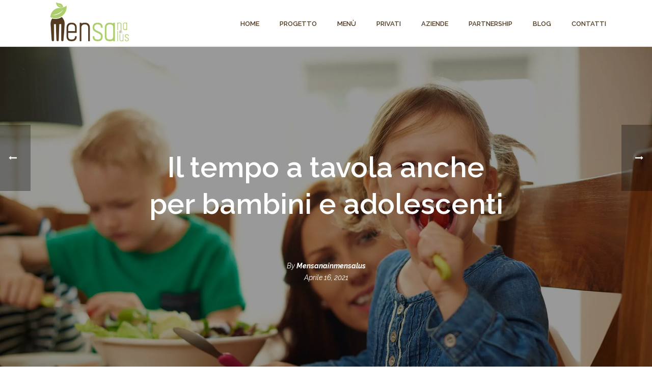

--- FILE ---
content_type: application/javascript; charset=utf-8
request_url: https://cs.iubenda.com/cookie-solution/confs/js/46238554.js
body_size: -244
content:
_iub.csRC = { consApiKey: 'BpJCiLI6fKj1PQdOyHhcyIL476fKSdQa', showBranding: false, publicId: '9032f0f5-6db6-11ee-8bfc-5ad8d8c564c0', floatingGroup: false };
_iub.csEnabled = true;
_iub.csPurposes = [3,7,1];
_iub.cpUpd = 1738570955;
_iub.csT = 0.05;
_iub.googleConsentModeV2 = true;
_iub.totalNumberOfProviders = 2;


--- FILE ---
content_type: application/javascript; charset=utf-8
request_url: https://www.mensanainmensalus.it/wp-content/cache/min/1/cs/iubenda_cs.js?ver=1738571611
body_size: 520
content:
!function(n){"use strict";let e=0;const t=["bg","ca","cs","da","de","el","en","en-GB","es","fr","it","nl","no","pl","pt","pt-BR","ro","ru","sv","et","fi","hr","hu","lt","lv","sk","sl"];function o(){let n;n="https://cdn.iubenda.com/cookie_solution/iubenda_cs/1.74.1/core-"+_iub.csConfiguration.lang+".js";let t=document.querySelector('script[src="'+n+'"]');if(!t){t=document.createElement("script");const i=document.querySelector("script");t.src=n,t.setAttribute("charset","UTF-8"),t.addEventListener("error",(function(){++e,e<5&&(t.parentNode.removeChild(t),setTimeout(o,10))})),i.parentNode.insertBefore(t,i)}}function i(n,e,t){const o=t.map((function(n){return n.toLowerCase()})).indexOf(e.toLowerCase());-1!==o&&n.push(t[o])}function u(n){const e="object"==typeof _iub.csLangConfiguration&&!!_iub.csLangConfiguration[n],o=-1!==t.indexOf(n)||_iub.csConfiguration.i18n&&_iub.csConfiguration.i18n[n];return e&&o}_iub.invTcfC=Date.now()-31104e6;_iub.csConfigLegacy=!1,_iub.GVL2=_iub.GVL2||224,_iub.GVL3=_iub.GVL3||91,_iub.vendorsCountGVL3=_iub.vendorsCountGVL3||939;_iub.cc='EU',function(){const n=_iub.csConfiguration;if(!n.lang){const e=Object.keys(_iub.csLangConfiguration||{}),t=function(n){const e=n.match(/^(.+?)-(.+)$/);return e?{language:e[1],region:e[2]}:{language:n}}(document.documentElement.lang||navigator.language||"en"),o=t.region,r=t.language,c=[];if(o){i(c,r+"-"+o,e)}i(c,r,e),c.push.apply(c,e);for(let e=0;e<c.length;++e){const t=c[e];if(u(t))return void(n.lang=t)}n.lang="en"}}(),o(),n.loadCore=o,Object.defineProperty(n,"__esModule",{value:!0})}({})